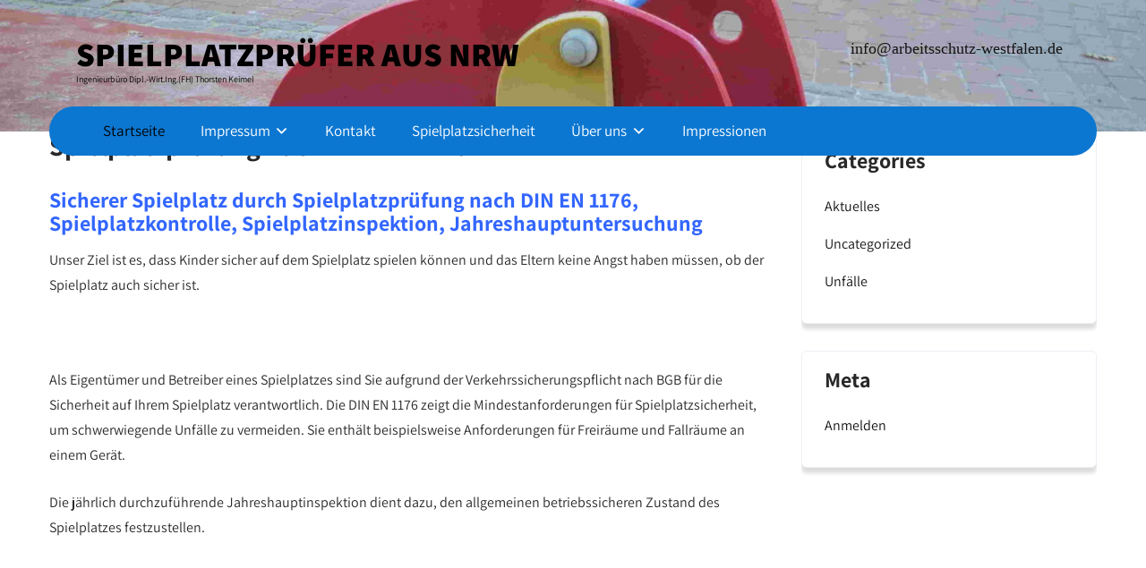

--- FILE ---
content_type: text/html; charset=UTF-8
request_url: https://spielplatzpruefer-nrw.de/
body_size: 8052
content:
<!DOCTYPE html>
<html lang="de">
<head>
<meta charset="UTF-8">
<meta name="viewport" content="width=device-width, initial-scale=1">
<link rel="profile" href="http://gmpg.org/xfn/11">
<meta name='robots' content='index, follow, max-image-preview:large, max-snippet:-1, max-video-preview:-1' />
	<style>img:is([sizes="auto" i], [sizes^="auto," i]) { contain-intrinsic-size: 3000px 1500px }</style>
	
	<!-- This site is optimized with the Yoast SEO plugin v26.3 - https://yoast.com/wordpress/plugins/seo/ -->
	<title>Spielplatzprüfung nach DIN EN 1176 - Spielplatzpr&uuml;fer aus NRW</title>
	<link rel="canonical" href="https://spielplatzpruefer-nrw.de/" />
	<meta property="og:locale" content="de_DE" />
	<meta property="og:type" content="website" />
	<meta property="og:title" content="Spielplatzprüfung nach DIN EN 1176 - Spielplatzpr&uuml;fer aus NRW" />
	<meta property="og:description" content="Sicherer Spielplatz durch Spielplatzprüfung nach DIN EN 1176, Spielplatzkontrolle, Spielplatzinspektion, Jahreshauptuntersuchung Unser Ziel ist es, dass Kinder sicher auf dem Spielplatz spielen können und das [&hellip;]" />
	<meta property="og:url" content="https://spielplatzpruefer-nrw.de/" />
	<meta property="og:site_name" content="Spielplatzpr&uuml;fer aus NRW" />
	<meta property="article:modified_time" content="2022-02-14T13:35:13+00:00" />
	<meta property="og:image" content="https://spielplatzpruefer-nrw.de/wp-content/uploads/2016/11/Impression15.jpg" />
	<meta property="og:image:width" content="3648" />
	<meta property="og:image:height" content="2048" />
	<meta property="og:image:type" content="image/jpeg" />
	<meta name="twitter:card" content="summary_large_image" />
	<script type="application/ld+json" class="yoast-schema-graph">{"@context":"https://schema.org","@graph":[{"@type":"WebPage","@id":"https://spielplatzpruefer-nrw.de/","url":"https://spielplatzpruefer-nrw.de/","name":"Spielplatzprüfung nach DIN EN 1176 - Spielplatzpr&uuml;fer aus NRW","isPartOf":{"@id":"https://spielplatzpruefer-nrw.de/#website"},"primaryImageOfPage":{"@id":"https://spielplatzpruefer-nrw.de/#primaryimage"},"image":{"@id":"https://spielplatzpruefer-nrw.de/#primaryimage"},"thumbnailUrl":"https://spielplatzpruefer-nrw.de/wp-content/uploads/2016/11/Impression15.jpg","datePublished":"2016-11-30T12:26:34+00:00","dateModified":"2022-02-14T13:35:13+00:00","breadcrumb":{"@id":"https://spielplatzpruefer-nrw.de/#breadcrumb"},"inLanguage":"de","potentialAction":[{"@type":"ReadAction","target":["https://spielplatzpruefer-nrw.de/"]}]},{"@type":"ImageObject","inLanguage":"de","@id":"https://spielplatzpruefer-nrw.de/#primaryimage","url":"https://spielplatzpruefer-nrw.de/wp-content/uploads/2016/11/Impression15.jpg","contentUrl":"https://spielplatzpruefer-nrw.de/wp-content/uploads/2016/11/Impression15.jpg","width":3648,"height":2048},{"@type":"BreadcrumbList","@id":"https://spielplatzpruefer-nrw.de/#breadcrumb","itemListElement":[{"@type":"ListItem","position":1,"name":"Startseite"}]},{"@type":"WebSite","@id":"https://spielplatzpruefer-nrw.de/#website","url":"https://spielplatzpruefer-nrw.de/","name":"Spielplatzpr&uuml;fer aus NRW","description":"Ingenieurb&uuml;ro Dipl.-Wirt.Ing.(FH) Thorsten Keimel","potentialAction":[{"@type":"SearchAction","target":{"@type":"EntryPoint","urlTemplate":"https://spielplatzpruefer-nrw.de/?s={search_term_string}"},"query-input":{"@type":"PropertyValueSpecification","valueRequired":true,"valueName":"search_term_string"}}],"inLanguage":"de"}]}</script>
	<!-- / Yoast SEO plugin. -->


<link rel="alternate" type="application/rss+xml" title="Spielplatzpr&uuml;fer aus NRW &raquo; Feed" href="https://spielplatzpruefer-nrw.de/feed/" />
<link rel="alternate" type="application/rss+xml" title="Spielplatzpr&uuml;fer aus NRW &raquo; Kommentar-Feed" href="https://spielplatzpruefer-nrw.de/comments/feed/" />
<script type="text/javascript">
/* <![CDATA[ */
window._wpemojiSettings = {"baseUrl":"https:\/\/s.w.org\/images\/core\/emoji\/16.0.1\/72x72\/","ext":".png","svgUrl":"https:\/\/s.w.org\/images\/core\/emoji\/16.0.1\/svg\/","svgExt":".svg","source":{"concatemoji":"https:\/\/spielplatzpruefer-nrw.de\/wp-includes\/js\/wp-emoji-release.min.js?ver=6.8.3"}};
/*! This file is auto-generated */
!function(s,n){var o,i,e;function c(e){try{var t={supportTests:e,timestamp:(new Date).valueOf()};sessionStorage.setItem(o,JSON.stringify(t))}catch(e){}}function p(e,t,n){e.clearRect(0,0,e.canvas.width,e.canvas.height),e.fillText(t,0,0);var t=new Uint32Array(e.getImageData(0,0,e.canvas.width,e.canvas.height).data),a=(e.clearRect(0,0,e.canvas.width,e.canvas.height),e.fillText(n,0,0),new Uint32Array(e.getImageData(0,0,e.canvas.width,e.canvas.height).data));return t.every(function(e,t){return e===a[t]})}function u(e,t){e.clearRect(0,0,e.canvas.width,e.canvas.height),e.fillText(t,0,0);for(var n=e.getImageData(16,16,1,1),a=0;a<n.data.length;a++)if(0!==n.data[a])return!1;return!0}function f(e,t,n,a){switch(t){case"flag":return n(e,"\ud83c\udff3\ufe0f\u200d\u26a7\ufe0f","\ud83c\udff3\ufe0f\u200b\u26a7\ufe0f")?!1:!n(e,"\ud83c\udde8\ud83c\uddf6","\ud83c\udde8\u200b\ud83c\uddf6")&&!n(e,"\ud83c\udff4\udb40\udc67\udb40\udc62\udb40\udc65\udb40\udc6e\udb40\udc67\udb40\udc7f","\ud83c\udff4\u200b\udb40\udc67\u200b\udb40\udc62\u200b\udb40\udc65\u200b\udb40\udc6e\u200b\udb40\udc67\u200b\udb40\udc7f");case"emoji":return!a(e,"\ud83e\udedf")}return!1}function g(e,t,n,a){var r="undefined"!=typeof WorkerGlobalScope&&self instanceof WorkerGlobalScope?new OffscreenCanvas(300,150):s.createElement("canvas"),o=r.getContext("2d",{willReadFrequently:!0}),i=(o.textBaseline="top",o.font="600 32px Arial",{});return e.forEach(function(e){i[e]=t(o,e,n,a)}),i}function t(e){var t=s.createElement("script");t.src=e,t.defer=!0,s.head.appendChild(t)}"undefined"!=typeof Promise&&(o="wpEmojiSettingsSupports",i=["flag","emoji"],n.supports={everything:!0,everythingExceptFlag:!0},e=new Promise(function(e){s.addEventListener("DOMContentLoaded",e,{once:!0})}),new Promise(function(t){var n=function(){try{var e=JSON.parse(sessionStorage.getItem(o));if("object"==typeof e&&"number"==typeof e.timestamp&&(new Date).valueOf()<e.timestamp+604800&&"object"==typeof e.supportTests)return e.supportTests}catch(e){}return null}();if(!n){if("undefined"!=typeof Worker&&"undefined"!=typeof OffscreenCanvas&&"undefined"!=typeof URL&&URL.createObjectURL&&"undefined"!=typeof Blob)try{var e="postMessage("+g.toString()+"("+[JSON.stringify(i),f.toString(),p.toString(),u.toString()].join(",")+"));",a=new Blob([e],{type:"text/javascript"}),r=new Worker(URL.createObjectURL(a),{name:"wpTestEmojiSupports"});return void(r.onmessage=function(e){c(n=e.data),r.terminate(),t(n)})}catch(e){}c(n=g(i,f,p,u))}t(n)}).then(function(e){for(var t in e)n.supports[t]=e[t],n.supports.everything=n.supports.everything&&n.supports[t],"flag"!==t&&(n.supports.everythingExceptFlag=n.supports.everythingExceptFlag&&n.supports[t]);n.supports.everythingExceptFlag=n.supports.everythingExceptFlag&&!n.supports.flag,n.DOMReady=!1,n.readyCallback=function(){n.DOMReady=!0}}).then(function(){return e}).then(function(){var e;n.supports.everything||(n.readyCallback(),(e=n.source||{}).concatemoji?t(e.concatemoji):e.wpemoji&&e.twemoji&&(t(e.twemoji),t(e.wpemoji)))}))}((window,document),window._wpemojiSettings);
/* ]]> */
</script>
<link rel='stylesheet' id='movers-packers-fonts-css' href='https://spielplatzpruefer-nrw.de/wp-content/fonts/595f74bf428387face98c0d440edae11.css?ver=20201110' type='text/css' media='all' />
<style id='wp-emoji-styles-inline-css' type='text/css'>

	img.wp-smiley, img.emoji {
		display: inline !important;
		border: none !important;
		box-shadow: none !important;
		height: 1em !important;
		width: 1em !important;
		margin: 0 0.07em !important;
		vertical-align: -0.1em !important;
		background: none !important;
		padding: 0 !important;
	}
</style>
<link rel='stylesheet' id='wp-block-library-css' href='https://spielplatzpruefer-nrw.de/wp-includes/css/dist/block-library/style.min.css?ver=6.8.3' type='text/css' media='all' />
<style id='classic-theme-styles-inline-css' type='text/css'>
/*! This file is auto-generated */
.wp-block-button__link{color:#fff;background-color:#32373c;border-radius:9999px;box-shadow:none;text-decoration:none;padding:calc(.667em + 2px) calc(1.333em + 2px);font-size:1.125em}.wp-block-file__button{background:#32373c;color:#fff;text-decoration:none}
</style>
<style id='global-styles-inline-css' type='text/css'>
:root{--wp--preset--aspect-ratio--square: 1;--wp--preset--aspect-ratio--4-3: 4/3;--wp--preset--aspect-ratio--3-4: 3/4;--wp--preset--aspect-ratio--3-2: 3/2;--wp--preset--aspect-ratio--2-3: 2/3;--wp--preset--aspect-ratio--16-9: 16/9;--wp--preset--aspect-ratio--9-16: 9/16;--wp--preset--color--black: #000000;--wp--preset--color--cyan-bluish-gray: #abb8c3;--wp--preset--color--white: #ffffff;--wp--preset--color--pale-pink: #f78da7;--wp--preset--color--vivid-red: #cf2e2e;--wp--preset--color--luminous-vivid-orange: #ff6900;--wp--preset--color--luminous-vivid-amber: #fcb900;--wp--preset--color--light-green-cyan: #7bdcb5;--wp--preset--color--vivid-green-cyan: #00d084;--wp--preset--color--pale-cyan-blue: #8ed1fc;--wp--preset--color--vivid-cyan-blue: #0693e3;--wp--preset--color--vivid-purple: #9b51e0;--wp--preset--gradient--vivid-cyan-blue-to-vivid-purple: linear-gradient(135deg,rgba(6,147,227,1) 0%,rgb(155,81,224) 100%);--wp--preset--gradient--light-green-cyan-to-vivid-green-cyan: linear-gradient(135deg,rgb(122,220,180) 0%,rgb(0,208,130) 100%);--wp--preset--gradient--luminous-vivid-amber-to-luminous-vivid-orange: linear-gradient(135deg,rgba(252,185,0,1) 0%,rgba(255,105,0,1) 100%);--wp--preset--gradient--luminous-vivid-orange-to-vivid-red: linear-gradient(135deg,rgba(255,105,0,1) 0%,rgb(207,46,46) 100%);--wp--preset--gradient--very-light-gray-to-cyan-bluish-gray: linear-gradient(135deg,rgb(238,238,238) 0%,rgb(169,184,195) 100%);--wp--preset--gradient--cool-to-warm-spectrum: linear-gradient(135deg,rgb(74,234,220) 0%,rgb(151,120,209) 20%,rgb(207,42,186) 40%,rgb(238,44,130) 60%,rgb(251,105,98) 80%,rgb(254,248,76) 100%);--wp--preset--gradient--blush-light-purple: linear-gradient(135deg,rgb(255,206,236) 0%,rgb(152,150,240) 100%);--wp--preset--gradient--blush-bordeaux: linear-gradient(135deg,rgb(254,205,165) 0%,rgb(254,45,45) 50%,rgb(107,0,62) 100%);--wp--preset--gradient--luminous-dusk: linear-gradient(135deg,rgb(255,203,112) 0%,rgb(199,81,192) 50%,rgb(65,88,208) 100%);--wp--preset--gradient--pale-ocean: linear-gradient(135deg,rgb(255,245,203) 0%,rgb(182,227,212) 50%,rgb(51,167,181) 100%);--wp--preset--gradient--electric-grass: linear-gradient(135deg,rgb(202,248,128) 0%,rgb(113,206,126) 100%);--wp--preset--gradient--midnight: linear-gradient(135deg,rgb(2,3,129) 0%,rgb(40,116,252) 100%);--wp--preset--font-size--small: 13px;--wp--preset--font-size--medium: 20px;--wp--preset--font-size--large: 36px;--wp--preset--font-size--x-large: 42px;--wp--preset--spacing--20: 0.44rem;--wp--preset--spacing--30: 0.67rem;--wp--preset--spacing--40: 1rem;--wp--preset--spacing--50: 1.5rem;--wp--preset--spacing--60: 2.25rem;--wp--preset--spacing--70: 3.38rem;--wp--preset--spacing--80: 5.06rem;--wp--preset--shadow--natural: 6px 6px 9px rgba(0, 0, 0, 0.2);--wp--preset--shadow--deep: 12px 12px 50px rgba(0, 0, 0, 0.4);--wp--preset--shadow--sharp: 6px 6px 0px rgba(0, 0, 0, 0.2);--wp--preset--shadow--outlined: 6px 6px 0px -3px rgba(255, 255, 255, 1), 6px 6px rgba(0, 0, 0, 1);--wp--preset--shadow--crisp: 6px 6px 0px rgba(0, 0, 0, 1);}:where(.is-layout-flex){gap: 0.5em;}:where(.is-layout-grid){gap: 0.5em;}body .is-layout-flex{display: flex;}.is-layout-flex{flex-wrap: wrap;align-items: center;}.is-layout-flex > :is(*, div){margin: 0;}body .is-layout-grid{display: grid;}.is-layout-grid > :is(*, div){margin: 0;}:where(.wp-block-columns.is-layout-flex){gap: 2em;}:where(.wp-block-columns.is-layout-grid){gap: 2em;}:where(.wp-block-post-template.is-layout-flex){gap: 1.25em;}:where(.wp-block-post-template.is-layout-grid){gap: 1.25em;}.has-black-color{color: var(--wp--preset--color--black) !important;}.has-cyan-bluish-gray-color{color: var(--wp--preset--color--cyan-bluish-gray) !important;}.has-white-color{color: var(--wp--preset--color--white) !important;}.has-pale-pink-color{color: var(--wp--preset--color--pale-pink) !important;}.has-vivid-red-color{color: var(--wp--preset--color--vivid-red) !important;}.has-luminous-vivid-orange-color{color: var(--wp--preset--color--luminous-vivid-orange) !important;}.has-luminous-vivid-amber-color{color: var(--wp--preset--color--luminous-vivid-amber) !important;}.has-light-green-cyan-color{color: var(--wp--preset--color--light-green-cyan) !important;}.has-vivid-green-cyan-color{color: var(--wp--preset--color--vivid-green-cyan) !important;}.has-pale-cyan-blue-color{color: var(--wp--preset--color--pale-cyan-blue) !important;}.has-vivid-cyan-blue-color{color: var(--wp--preset--color--vivid-cyan-blue) !important;}.has-vivid-purple-color{color: var(--wp--preset--color--vivid-purple) !important;}.has-black-background-color{background-color: var(--wp--preset--color--black) !important;}.has-cyan-bluish-gray-background-color{background-color: var(--wp--preset--color--cyan-bluish-gray) !important;}.has-white-background-color{background-color: var(--wp--preset--color--white) !important;}.has-pale-pink-background-color{background-color: var(--wp--preset--color--pale-pink) !important;}.has-vivid-red-background-color{background-color: var(--wp--preset--color--vivid-red) !important;}.has-luminous-vivid-orange-background-color{background-color: var(--wp--preset--color--luminous-vivid-orange) !important;}.has-luminous-vivid-amber-background-color{background-color: var(--wp--preset--color--luminous-vivid-amber) !important;}.has-light-green-cyan-background-color{background-color: var(--wp--preset--color--light-green-cyan) !important;}.has-vivid-green-cyan-background-color{background-color: var(--wp--preset--color--vivid-green-cyan) !important;}.has-pale-cyan-blue-background-color{background-color: var(--wp--preset--color--pale-cyan-blue) !important;}.has-vivid-cyan-blue-background-color{background-color: var(--wp--preset--color--vivid-cyan-blue) !important;}.has-vivid-purple-background-color{background-color: var(--wp--preset--color--vivid-purple) !important;}.has-black-border-color{border-color: var(--wp--preset--color--black) !important;}.has-cyan-bluish-gray-border-color{border-color: var(--wp--preset--color--cyan-bluish-gray) !important;}.has-white-border-color{border-color: var(--wp--preset--color--white) !important;}.has-pale-pink-border-color{border-color: var(--wp--preset--color--pale-pink) !important;}.has-vivid-red-border-color{border-color: var(--wp--preset--color--vivid-red) !important;}.has-luminous-vivid-orange-border-color{border-color: var(--wp--preset--color--luminous-vivid-orange) !important;}.has-luminous-vivid-amber-border-color{border-color: var(--wp--preset--color--luminous-vivid-amber) !important;}.has-light-green-cyan-border-color{border-color: var(--wp--preset--color--light-green-cyan) !important;}.has-vivid-green-cyan-border-color{border-color: var(--wp--preset--color--vivid-green-cyan) !important;}.has-pale-cyan-blue-border-color{border-color: var(--wp--preset--color--pale-cyan-blue) !important;}.has-vivid-cyan-blue-border-color{border-color: var(--wp--preset--color--vivid-cyan-blue) !important;}.has-vivid-purple-border-color{border-color: var(--wp--preset--color--vivid-purple) !important;}.has-vivid-cyan-blue-to-vivid-purple-gradient-background{background: var(--wp--preset--gradient--vivid-cyan-blue-to-vivid-purple) !important;}.has-light-green-cyan-to-vivid-green-cyan-gradient-background{background: var(--wp--preset--gradient--light-green-cyan-to-vivid-green-cyan) !important;}.has-luminous-vivid-amber-to-luminous-vivid-orange-gradient-background{background: var(--wp--preset--gradient--luminous-vivid-amber-to-luminous-vivid-orange) !important;}.has-luminous-vivid-orange-to-vivid-red-gradient-background{background: var(--wp--preset--gradient--luminous-vivid-orange-to-vivid-red) !important;}.has-very-light-gray-to-cyan-bluish-gray-gradient-background{background: var(--wp--preset--gradient--very-light-gray-to-cyan-bluish-gray) !important;}.has-cool-to-warm-spectrum-gradient-background{background: var(--wp--preset--gradient--cool-to-warm-spectrum) !important;}.has-blush-light-purple-gradient-background{background: var(--wp--preset--gradient--blush-light-purple) !important;}.has-blush-bordeaux-gradient-background{background: var(--wp--preset--gradient--blush-bordeaux) !important;}.has-luminous-dusk-gradient-background{background: var(--wp--preset--gradient--luminous-dusk) !important;}.has-pale-ocean-gradient-background{background: var(--wp--preset--gradient--pale-ocean) !important;}.has-electric-grass-gradient-background{background: var(--wp--preset--gradient--electric-grass) !important;}.has-midnight-gradient-background{background: var(--wp--preset--gradient--midnight) !important;}.has-small-font-size{font-size: var(--wp--preset--font-size--small) !important;}.has-medium-font-size{font-size: var(--wp--preset--font-size--medium) !important;}.has-large-font-size{font-size: var(--wp--preset--font-size--large) !important;}.has-x-large-font-size{font-size: var(--wp--preset--font-size--x-large) !important;}
:where(.wp-block-post-template.is-layout-flex){gap: 1.25em;}:where(.wp-block-post-template.is-layout-grid){gap: 1.25em;}
:where(.wp-block-columns.is-layout-flex){gap: 2em;}:where(.wp-block-columns.is-layout-grid){gap: 2em;}
:root :where(.wp-block-pullquote){font-size: 1.5em;line-height: 1.6;}
</style>
<link rel='stylesheet' id='movers-packers-basic-style-css' href='https://spielplatzpruefer-nrw.de/wp-content/themes/movers-packers/style.css?ver=6.8.3' type='text/css' media='all' />
<link rel='stylesheet' id='movers-packers-main-style-css' href='https://spielplatzpruefer-nrw.de/wp-content/themes/movers-packers/css/responsive.css?ver=6.8.3' type='text/css' media='all' />
<link rel='stylesheet' id='movers-packers-editor-style-css' href='https://spielplatzpruefer-nrw.de/wp-content/themes/movers-packers/editor-style.css?ver=6.8.3' type='text/css' media='all' />
<link rel='stylesheet' id='movers-packers-base-style-css' href='https://spielplatzpruefer-nrw.de/wp-content/themes/movers-packers/css/style_base.css?ver=6.8.3' type='text/css' media='all' />
<link rel='stylesheet' id='movers-packers-custom-style-css' href='https://spielplatzpruefer-nrw.de/wp-content/themes/movers-packers/css/movers-packers-custom-style.css?ver=6.8.3' type='text/css' media='all' />
<style id='movers-packers-custom-style-inline-css' type='text/css'>

					#sidebar ul li a:hover,
					.blog_lists h4 a:hover,
					.recent-post h6 a:hover,
					.recent-post a:hover,
					.design-by a,
					.postmeta a:hover,
					.tagcloud a,
					.blocksbox:hover h3,
					.rdmore a,
					.copyright-txt a:hover, #footermenu li.current-menu-item a, #footermenu li.current_page_item a,
					.header-phone-number,
					#sidebar li a:hover,
					.footer-row .cols-3 ul li a:hover, .footer-row .cols-3 ul li.current_page_item a
					{ 
						 color:  !important;
					}

					.pagination .nav-links span.current, .pagination .nav-links a:hover,
					#commentform input#submit:hover,
					.wpcf7 input[type='submit'],
					input.search-submit,
					.recent-post .morebtn:hover, 
					.read-more-btn,
					.woocommerce-product-search button[type='submit'],
					.designs-thumb,
					.hometwo-block-button,
					.aboutmore,
					.service-thumb-box,
					.view-all-btn a:hover,
					.custom-cart-count,
					#navigation,
					.main-navigation ul ul
					{ 
					   background-color:  !important;
					}

					.titleborder span:after, .sticky{border-bottom-color:  !important;}
					.header{background-color:;}
					.copyright-txt{color:  !important;}			
				
</style>
<link rel='stylesheet' id='dashicons-css' href='https://spielplatzpruefer-nrw.de/wp-includes/css/dashicons.min.css?ver=6.8.3' type='text/css' media='all' />
<script type="text/javascript" src="https://spielplatzpruefer-nrw.de/wp-includes/js/jquery/jquery.min.js?ver=3.7.1" id="jquery-core-js"></script>
<script type="text/javascript" src="https://spielplatzpruefer-nrw.de/wp-includes/js/jquery/jquery-migrate.min.js?ver=3.4.1" id="jquery-migrate-js"></script>
<script type="text/javascript" src="https://spielplatzpruefer-nrw.de/wp-content/themes/movers-packers/js/custom.js?ver=6.8.3" id="movers-packers-customscripts-js"></script>
<link rel="https://api.w.org/" href="https://spielplatzpruefer-nrw.de/wp-json/" /><link rel="alternate" title="JSON" type="application/json" href="https://spielplatzpruefer-nrw.de/wp-json/wp/v2/pages/19" /><link rel="EditURI" type="application/rsd+xml" title="RSD" href="https://spielplatzpruefer-nrw.de/xmlrpc.php?rsd" />
<meta name="generator" content="WordPress 6.8.3" />
<link rel='shortlink' href='https://spielplatzpruefer-nrw.de/' />
<link rel="alternate" title="oEmbed (JSON)" type="application/json+oembed" href="https://spielplatzpruefer-nrw.de/wp-json/oembed/1.0/embed?url=https%3A%2F%2Fspielplatzpruefer-nrw.de%2F" />
<link rel="alternate" title="oEmbed (XML)" type="text/xml+oembed" href="https://spielplatzpruefer-nrw.de/wp-json/oembed/1.0/embed?url=https%3A%2F%2Fspielplatzpruefer-nrw.de%2F&#038;format=xml" />
    
	<style type="text/css">
			.header {
			background: url(https://spielplatzpruefer-nrw.de/wp-content/uploads/2016/11/cropped-Impression22.jpg) no-repeat;
			background-position: center top;
			background-size:cover;
		}
		
	</style>
	<style type="text/css" id="custom-background-css">
body.custom-background { background-image: url("https://spielplatzpruefer-nrw.de/wp-content/uploads/2016/11/Impression11.jpg"); background-position: left top; background-size: auto; background-repeat: repeat; background-attachment: scroll; }
</style>
	</head>
<body class="home wp-singular page-template-default page page-id-19 page-parent custom-background wp-theme-movers-packers">
<a class="skip-link screen-reader-text" href="#content_navigator">
Skip to content</a>
<div class="fullwrap">

<div id="main-set">
<div class="header">
	<div class="container">
    <div class="logo">
		        <div class="clear"></div>
		        <div id="logo-main">
        <a href="https://spielplatzpruefer-nrw.de/">
        <h2 class="site-title">Spielplatzpr&uuml;fer aus NRW</h2>
                <p class="site-description">Ingenieurb&uuml;ro Dipl.-Wirt.Ing.(FH) Thorsten Keimel</p>                          
                </a>
        </div>
    </div> 
    
    <div class="header-right"> 
        <div class="emltp">  </div>
        <div class="sintp"><span>info@arbeitsschutz-westfalen.de</span></div>
        <div class="clear"></div>                
    </div>
    <div class="clear"></div>
    
    	<div class="navmenuarea">
        <div id="navigation"><nav id="site-navigation" class="main-navigation">
				<button type="button" class="menu-toggle">
					<span></span>
					<span></span>
					<span></span>
				</button>
		<ul id="primary" class="primary-menu menu"><li class="current_page_item"><a href="https://spielplatzpruefer-nrw.de/">Startseite</a></li><li class="page_item page-item-5 page_item_has_children"><a href="https://spielplatzpruefer-nrw.de/impressum/">Impressum</a>
<ul class='children'>
	<li class="page_item page-item-80"><a href="https://spielplatzpruefer-nrw.de/impressum/80-2/">Datenschutzerklärung</a></li>
</ul>
</li>
<li class="page_item page-item-7"><a href="https://spielplatzpruefer-nrw.de/kontakt/">Kontakt</a></li>
<li class="page_item page-item-33"><a href="https://spielplatzpruefer-nrw.de/spielplatzsicherheit/">Spielplatzsicherheit</a></li>
<li class="page_item page-item-37 page_item_has_children"><a href="https://spielplatzpruefer-nrw.de/ueber-uns/">Über uns</a>
<ul class='children'>
	<li class="page_item page-item-22 page_item_has_children"><a href="https://spielplatzpruefer-nrw.de/ueber-uns/was-fuer-uns-spricht/">Was für uns spricht</a>
	<ul class='children'>
		<li class="page_item page-item-197"><a href="https://spielplatzpruefer-nrw.de/ueber-uns/was-fuer-uns-spricht/netzwerk/">Netzwerk</a></li>
	</ul>
</li>
</ul>
</li>
<li class="page_item page-item-126"><a href="https://spielplatzpruefer-nrw.de/spielplatzpruefung-nach-din-en-1176/impressionen-2/">Impressionen</a></li>
</ul>
			</nav>
            </div> 
             
                                    <div class="clear"></div>
        </div>    
                       
        <div class="clear"></div>
        </div> <!-- container -->     
  </div>
  <div class="clear"></div> 
  
  </div><!--main-set-->
      
    
  <div class="clear"></div> 
  <div class="container">
<div id="content_navigator">
     <div class="page_content">
      	<section class="site-main">
      <div class="blog-post">
                                     <header class="entry-header">           
            				<h1>Spielplatzprüfung nach DIN EN 1176</h1>
                    		</header>
                             <h2><span style="color: #3366ff;">Sicherer Spielplatz durch Spielplatzprüfung nach DIN EN 1176, Spielplatzkontrolle, Spielplatzinspektion, Jahreshauptuntersuchung</span></h2>
<p>Unser Ziel ist es, dass Kinder sicher auf dem Spielplatz spielen können und das Eltern keine Angst haben müssen, ob der Spielplatz auch sicher ist.</p>
<p>&nbsp;</p>
<p>Als Eigentümer und Betreiber eines Spielplatzes sind Sie aufgrund der Verkehrssicherungspflicht nach BGB für die Sicherheit auf Ihrem Spielplatz verantwortlich. Die DIN EN 1176 zeigt die Mindestanforderungen für Spielplatzsicherheit, um schwerwiegende Unfälle zu vermeiden. Sie enthält beispielsweise Anforderungen für Freiräume und Fallräume an einem Gerät.</p>
<p>Die jährlich durchzuführende Jahreshauptinspektion dient dazu, den allgemeinen betriebssicheren Zustand des Spielplatzes festzustellen.</p>
<p>&nbsp;</p>
<p>&nbsp;</p>
<p>Nach der neuen DIN EN 1176-7 2020-06, dürfen Spielplatzprüfer, welche die Jahreshauptinspektion durchführen,&nbsp; nicht mehr identisch sein mit Personen, die an der Montage / Wartung der Geräte beteiligt oder für die Kosten verantwortlich sind.</p>
<p>&nbsp;</p>
      </div>
      <!-- blog-post --> 
    </section>
	    <div id="sidebar">    
            <aside id="categories" class="widget"> 
	        <h3 class="widget-title titleborder"><span>Categories</span></h3>
            <ul>
                	<li class="cat-item cat-item-3"><a href="https://spielplatzpruefer-nrw.de/category/aktuelles/">Aktuelles</a>
</li>
	<li class="cat-item cat-item-1"><a href="https://spielplatzpruefer-nrw.de/category/uncategorized/">Uncategorized</a>
</li>
	<li class="cat-item cat-item-2"><a href="https://spielplatzpruefer-nrw.de/category/unfaelle/">Unfälle</a>
</li>
            </ul>
        </aside>
         <aside id="meta" class="widget">    
         	<h3 class="widget-title titleborder"><span>Meta</span></h3>
            <ul>
                                <li><a rel="nofollow" href="https://spielplatzpruefer-nrw.de/wp-login.php">Anmelden</a></li>
                            </ul>
        </aside>
    	
</div><!-- sidebar -->    <div class="clear"></div>
  </div><!-- site-aligner -->
  </div>
</div><!-- content -->
<div class="clear"></div>
<div id="footer">
<div class="copyright-area">
         
<div class="copyright-wrapper">
<div class="container">
     <div class="copyright-txt">
     	        	Spielplatzpr&uuml;fer aus NRW                Theme By  <a href="https://www.sktthemes.org/product-category/business-wordpress-themes/" target="_blank">
        SKT Business Themes        </a>
        </div>
     <div class="clear"></div>
</div>           
</div>
</div><!--end #copyright-area-->
</div>
<div class="clear"></div>
</div>
<script type="speculationrules">
{"prefetch":[{"source":"document","where":{"and":[{"href_matches":"\/*"},{"not":{"href_matches":["\/wp-*.php","\/wp-admin\/*","\/wp-content\/uploads\/*","\/wp-content\/*","\/wp-content\/plugins\/*","\/wp-content\/themes\/movers-packers\/*","\/*\\?(.+)"]}},{"not":{"selector_matches":"a[rel~=\"nofollow\"]"}},{"not":{"selector_matches":".no-prefetch, .no-prefetch a"}}]},"eagerness":"conservative"}]}
</script>
<script type="text/javascript" id="movers-packers-navigation-js-extra">
/* <![CDATA[ */
var moverspackersScreenReaderText = {"expandMain":"Open main menu","collapseMain":"Close main menu","expandChild":"Expand submenu","collapseChild":"Collapse submenu"};
/* ]]> */
</script>
<script type="text/javascript" src="https://spielplatzpruefer-nrw.de/wp-content/themes/movers-packers/js/navigation.js?ver=01062020" id="movers-packers-navigation-js"></script>
	<script>
	/(trident|msie)/i.test(navigator.userAgent)&&document.getElementById&&window.addEventListener&&window.addEventListener("hashchange",function(){var t,e=location.hash.substring(1);/^[A-z0-9_-]+$/.test(e)&&(t=document.getElementById(e))&&(/^(?:a|select|input|button|textarea)$/i.test(t.tagName)||(t.tabIndex=-1),t.focus())},!1);
	</script>
	    <script type="text/javascript">
        jQuery(document).ready(function ($) {

            for (let i = 0; i < document.forms.length; ++i) {
                let form = document.forms[i];
				if ($(form).attr("method") != "get") { $(form).append('<input type="hidden" name="QWc_IohwHdLAD" value="oO1bAK7F[Sgq" />'); }
if ($(form).attr("method") != "get") { $(form).append('<input type="hidden" name="-qjplEwUIvc" value="cpZvzs0*idb3T" />'); }
if ($(form).attr("method") != "get") { $(form).append('<input type="hidden" name="VfzAmIj_XUQ" value="sj4]rnoeCDSE@" />'); }
            }

            $(document).on('submit', 'form', function () {
				if ($(this).attr("method") != "get") { $(this).append('<input type="hidden" name="QWc_IohwHdLAD" value="oO1bAK7F[Sgq" />'); }
if ($(this).attr("method") != "get") { $(this).append('<input type="hidden" name="-qjplEwUIvc" value="cpZvzs0*idb3T" />'); }
if ($(this).attr("method") != "get") { $(this).append('<input type="hidden" name="VfzAmIj_XUQ" value="sj4]rnoeCDSE@" />'); }
                return true;
            });

            jQuery.ajaxSetup({
                beforeSend: function (e, data) {

                    if (data.type !== 'POST') return;

                    if (typeof data.data === 'object' && data.data !== null) {
						data.data.append("QWc_IohwHdLAD", "oO1bAK7F[Sgq");
data.data.append("-qjplEwUIvc", "cpZvzs0*idb3T");
data.data.append("VfzAmIj_XUQ", "sj4]rnoeCDSE@");
                    }
                    else {
                        data.data = data.data + '&QWc_IohwHdLAD=oO1bAK7F[Sgq&-qjplEwUIvc=cpZvzs0*idb3T&VfzAmIj_XUQ=sj4]rnoeCDSE@';
                    }
                }
            });

        });
    </script>
	</body>
</html>
<!-- Dynamic page generated in 0.112 seconds. -->
<!-- Cached page generated by WP-Super-Cache on 2025-11-15 00:07:53 -->

<!-- super cache -->